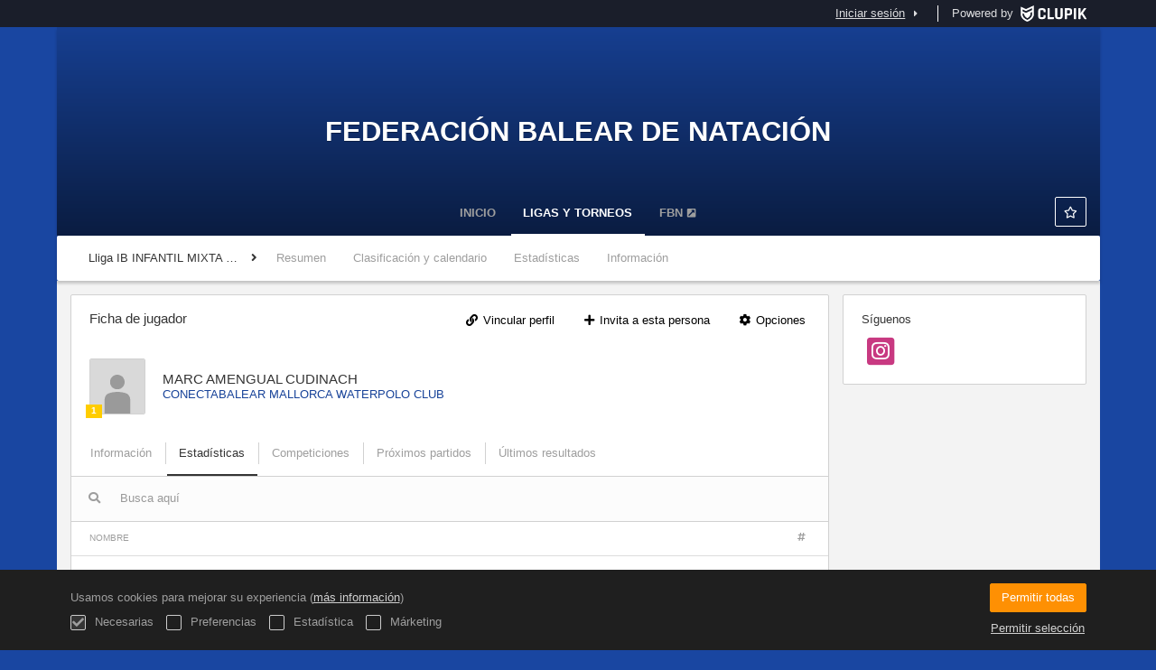

--- FILE ---
content_type: text/html; charset=UTF-8
request_url: https://waterpolo.fbnatacion.org/es/players/42091355
body_size: 6788
content:
<!DOCTYPE html>
<html prefix="og: http://ogp.me/ns# fb: http://ogp.me/ns/fb#" lang="es">
	<head>
		<meta charset="utf-8">

				<meta http-equiv="X-UA-Compatible" content="IE=edge">
		<meta name="apple-mobile-web-app-capable" content="yes">
		<meta name="viewport" content="width=device-width, initial-scale=1">

				<title>MARC AMENGUAL CUDINACH | CONECTABALEAR MALLORCA WATERPOLO CLUB | Lliga IB INFANTIL MIXTA Primera Fase Grup B | Federaci&oacute;n Balear de Nataci&oacute;n</title>
		<meta name="description" content="Detalles de MARC AMENGUAL CUDINACH Lliga IB INFANTIL MIXTA Primera Fase Grup B Federaci&oacute;n Balear de Nataci&oacute;n. Conoce todas sus clasificaciones y resultados as&iacute; como los calendarios.">
		<meta name="keywords" content="Clupik, deporte, premios, medallas, torneos">
		<meta name="author" content="Clupik">
		<meta name="generator" content="Clupik">
				<link rel="shortcut icon" href="https://cdn.leverade.com/files/O5Gkk1Bfdf.16x16.R.O.ICO.ico">

					<link rel="canonical" href="https://waterpolo.fbnatacion.org/es/players/42091355">
			<link rel="alternate" href="https://waterpolo.fbnatacion.org/players/42091355" hreflang="x-default">
			<link rel="alternate" href="https://waterpolo.fbnatacion.org/ca/players/42091355" hreflang="ca">
			<link rel="alternate" href="https://waterpolo.fbnatacion.org/de/players/42091355" hreflang="de">
			<link rel="alternate" href="https://waterpolo.fbnatacion.org/en/players/42091355" hreflang="en">
			<link rel="alternate" href="https://waterpolo.fbnatacion.org/es/players/42091355" hreflang="es">
			<link rel="alternate" href="https://waterpolo.fbnatacion.org/eu/players/42091355" hreflang="eu">
			<link rel="alternate" href="https://waterpolo.fbnatacion.org/fr/players/42091355" hreflang="fr">
			<link rel="alternate" href="https://waterpolo.fbnatacion.org/it/players/42091355" hreflang="it">
			<link rel="alternate" href="https://waterpolo.fbnatacion.org/pt/players/42091355" hreflang="pt">
	
		
		<link href="https://accounts.leverade.com/css/font-awesome.css?id=f8ba4434483ee01b1e53" media="all" type="text/css" rel="stylesheet">


<link href="https://static.leverade.com/css/4e54e16123ad0fa634e66725032313c7.css?t=1" media="all" type="text/css" rel="stylesheet">



					<link href="https://waterpolo.fbnatacion.org/es/custom-stylesheet.css?c=%231946a1&amp;7c79b6bddb286d34d9a1b3c3f9f440a2" media="all" type="text/css" rel="stylesheet">
	
	
	
		
		<!--[if lt IE 9]>
			<script src="https://oss.maxcdn.com/html5shiv/3.7.2/html5shiv.min.js"></script>
			<script src="https://oss.maxcdn.com/respond/1.4.2/respond.min.js"></script>
		<![endif]-->

		<meta property="og:url" content="https://waterpolo.fbnatacion.org/es/players/42091355">
		<meta property="og:site_name" content="Federaci&oacute;n Balear de Nataci&oacute;n">
		<meta property="og:title" content="MARC AMENGUAL CUDINACH | CONECTABALEAR MALLORCA WATERPOLO CLUB | Lliga IB INFANTIL MIXTA Primera Fase Grup B | Federaci&oacute;n Balear de Nataci&oacute;n">
		<meta property="og:description" content="Detalles de MARC AMENGUAL CUDINACH Lliga IB INFANTIL MIXTA Primera Fase Grup B Federaci&oacute;n Balear de Nataci&oacute;n. Conoce todas sus clasificaciones y resultados as&iacute; como los calendarios.">
		<meta property="og:image" content="https://cdn.leverade.com/files/wwlzdUPJVG.1200x250.R.C.jpg">
		<meta property="og:type" content="website">
		<meta property="og:locale" content="es_ES">
					<meta property="og:locale:alternate" content="ca_ES">
					<meta property="og:locale:alternate" content="de_DE">
					<meta property="og:locale:alternate" content="en_US">
					<meta property="og:locale:alternate" content="eu_ES">
					<meta property="og:locale:alternate" content="fr_FR">
					<meta property="og:locale:alternate" content="it_IT">
					<meta property="og:locale:alternate" content="pt_BR">
		
		
		<meta name="twitter:card" content="summary_large_image">
				
		<link rel="apple-touch-icon" sizes="57x57" href="https://cdn.leverade.com/files/O5Gkk1Bfdf.57x57.R.O.jpg">
		<link rel="apple-touch-icon" sizes="60x60" href="https://cdn.leverade.com/files/O5Gkk1Bfdf.60x60.R.O.jpg">
		<link rel="apple-touch-icon" sizes="72x72" href="https://cdn.leverade.com/files/O5Gkk1Bfdf.72x72.R.O.jpg">
		<link rel="apple-touch-icon" sizes="76x76" href="https://cdn.leverade.com/files/O5Gkk1Bfdf.76x76.R.O.jpg">
		<link rel="apple-touch-icon" sizes="114x114" href="https://cdn.leverade.com/files/O5Gkk1Bfdf.114x114.R.O.jpg">
		<link rel="apple-touch-icon" sizes="120x120" href="https://cdn.leverade.com/files/O5Gkk1Bfdf.120x120.R.O.jpg">
		<link rel="apple-touch-icon" sizes="144x144" href="https://cdn.leverade.com/files/O5Gkk1Bfdf.144x144.R.O.jpg">
		<link rel="apple-touch-icon" sizes="152x152" href="https://cdn.leverade.com/files/O5Gkk1Bfdf.152x152.R.O.jpg">
		<link rel="apple-touch-icon" sizes="180x180" href="https://cdn.leverade.com/files/O5Gkk1Bfdf.180x180.R.O.jpg">
		<link rel="icon" type="image/png" sizes="192x192"  href="https://cdn.leverade.com/files/O5Gkk1Bfdf.192x192.R.O.jpg">
		<link rel="icon" type="image/png" sizes="32x32" href="https://cdn.leverade.com/files/O5Gkk1Bfdf.32x32.R.O.jpg">
		<link rel="icon" type="image/png" sizes="96x96" href="https://cdn.leverade.com/files/O5Gkk1Bfdf.96x96.R.O.jpg">
		<link rel="icon" type="image/png" sizes="16x16" href="https://cdn.leverade.com/files/O5Gkk1Bfdf.16x16.R.O.jpg">
		<link rel="manifest" href="https://waterpolo.fbnatacion.org/es/manifest.json">
		<meta name="msapplication-TileColor" content="#ffffff">
		<meta name="msapplication-TileImage" content="https://cdn.leverade.com/files/O5Gkk1Bfdf.144x144.R.O.jpg">
		<meta name="theme-color" content="#1946a1">
	</head>
	<body data-path="/players/42091355" class="gray" itemscope="itemscope" itemtype="http://schema.org/WebPage">
					<div class="prewrap">
		
					<div class="wrapper">
		
									<script src="https://waterpolo.fbnatacion.org/es/js/analytics.js?m=314968"></script>

									<header class="navbar navbar-fixed-top navbar-default" role="banner">
				<nav class="container" role="navigation">
	<div class="navbar-header navbar-right">
		<p class="navbar-text">Powered by</p>
		<a class="navbar-brand" href="https://clupik.pro/es/">
			<img alt="Clupik" src="https://static.leverade.com/img/brand-logo-white.svg">
		</a>
	</div>
	<div id="custom-top-navbar-header" class="navbar-header navbar-left">
		<button aria-label="menú" id="top-header-navbar-button" type="button" class="navbar-toggle collapsed" data-toggle="collapse" data-target="#custom-top-navbar">
			<i class="fa fa-bars"></i>
		</button>
	</div>
	<div id="custom-top-navbar" class="collapse navbar-collapse navbar-right">
		<ul class="nav navbar-nav ">
					</ul>
		<ul class="nav navbar-nav">
							<li>
					<a class="upper-navbar__login-button" href="https://clupik.pro/es/oauth/request_token?client_id=314968&redirect_uri=https%3A%2F%2Fwaterpolo.fbnatacion.org%2Foauth%2Fcallback&redirect=https%3A%2F%2Fwaterpolo.fbnatacion.org%2Fes%2Fplayers%2F42091355">
						<span class="underline">Iniciar sesión</span><!--
						--><small class="half-padd-left"><i class="fa fa-caret-right"></i></small>
					</a>
				</li>
					</ul>
	</div>
</nav>
			</header>
			
			
						<div id="manager-header" class="no-print">
		<div class="navigation">
		<div class="gradient">
			<div class="container">
				<div>
						<img src="https://cdn.leverade.com/thumbnails/OaY84OLqmakL.90x90.jpg">
					<div>
							<a href="https://waterpolo.fbnatacion.org">Federación Balear de Natación</a>
			<p>Lliga IB INFANTIL MIXTA Primera Fase Grup B</p>
						</div>
				</div>
								<div>	<a class="ml-popup-trigger btn-light btn btn-default" href="https://waterpolo.fbnatacion.org/es/signup-required?a=follow&m=314968" title="Seguir"><i class="fa-fw fa-star-o fa"></i> </a></div>
				<nav>
					<ul class="ml-menu underlined"><li><a class="" data-slug="inicio" href="https://waterpolo.fbnatacion.org/es/">Inicio</a></li><li><a class="active" data-slug="torneos" href="https://waterpolo.fbnatacion.org/es/tournaments">LIGAS Y TORNEOS</a></li><li><a class="" data-slug="seccion-4" href="http://www.fbnatacion.org" target="_blank">FBN<span class="small quarter-padd-left"><i class="fa fa-external-link-square"></i></span></a></li><li class="dropdown hidden"><a href="#" class="dropdown-toggle" data-toggle="dropdown"  ><span class="hidden-xs">Más</span><span class="visible-xs-inline">Menú</span> <span class="caret"></span></a><ul  class="dropdown-menu dropdown-menu-right"></ul></li></ul>				</nav>
			</div>
		</div>
	</div>
			<div class="navbar navbar-inverse marginless">
		<div class="container">
			<div class="auto-row">
				<div class="col-min text-nowrap hidden-xs">
										<span class="padd-left half-padd-right inline-block ellipsis" title="Lliga IB INFANTIL MIXTA Primera Fase Grup B" data-placement="bottom">
						Lliga IB INFANTIL MIXTA Primera Fase Grup B					</span><i class="fa fa-angle-right"></i>
				</div>
				<div class="col-max">
					<ul class="ml-menu"><li><a class="" href="https://waterpolo.fbnatacion.org/es/tournament/1184545/summary">Resumen</a></li><li><a class="" href="https://waterpolo.fbnatacion.org/es/tournament/1184545/ranking">Clasificación y calendario</a></li><li><a class="" href="https://waterpolo.fbnatacion.org/es/tournament/1184545/statistics">Estadísticas</a></li><li><a class="" href="https://waterpolo.fbnatacion.org/es/tournament/1184545/information">Información</a></li><li class="dropdown hidden"><a href="#" class="dropdown-toggle" data-toggle="dropdown"  ><span class="hidden-xs">Más</span><span class="visible-xs-inline">Menú</span> <span class="caret"></span></a><ul  class="dropdown-menu dropdown-menu-right"></ul></li></ul>				</div>
			</div>
		</div>
	</div>
</div>
				<main class="container">
											<div class="row">
			<div class="col-sm-9">
					
	<div id="outer-target">
		<div class="box-info full">
	<div id="card-header">
		<div class="padd padd-top padd-bottom relative">
	<div>
		<h2 class="h4 padd-bottom hidden-xs">Ficha de jugador</h2><!--
			--></div>
	<div class="header-container">
		<div class="triggers-container"><a class="btn-light ml-popup-trigger btn btn-default" href="https://waterpolo.fbnatacion.org/es/signup-required?a=link&m=314968"><i class="fa-fw fa-link fa"></i> Vincular perfil</a> <a class="btn-light ml-popup-trigger btn btn-default" href="https://waterpolo.fbnatacion.org/es/signup-required?a=invite-link&m=314968"><i class="fa-fw fa-plus fa"></i> Invita a esta persona</a> <div class="dropdown"><a href="#" class="btn btn-default dropdown-toggle btn-light" data-toggle="dropdown"><i class="fa fa-fw fa-cog"></i> Opciones</a><ul class="dropdown-menu dropdown-menu-right"><li><a class="ml-popup-trigger" href="https://waterpolo.fbnatacion.org/es/signup-required?a=report&m=314968"><i class="fa-fw fa-exclamation-circle fa"></i> Informar de uso indebido</a></li></ul></div></div>	</div>
	<div class="padd-top">
		<div class="labelled-container">
			<img alt="Foto de MARC AMENGUAL CUDINACH" src="https://static.leverade.com/defaults/user.60x60.png" class="bordered">
							<span class="label label-warning" title="Nivel 1 en waterpolo" data-placement="bottom">1</span>
					</div>
		<div>
			<h1 class="h4 media-middle">MARC AMENGUAL CUDINACH</h1><!--
							--></span>
			<div>
									<a href="https://waterpolo.fbnatacion.org/es/team/13889067">CONECTABALEAR MALLORCA WATERPOLO CLUB</a>
							</div>
		</div>
	</div>
</div>
	</div>
	<div id="inner-target">
		<ul class="ml-menu underlined"><li><a class="ml-trigger" ml-method="POST" ml-controller="https://waterpolo.fbnatacion.org/es/ajax/players/42091355/change-tab" ml-destination="#inner-target" ml-position="fill">Información<input type="hidden" name="csrf_token" value="4qm36FXDxaKi3l2bjRvf9eakBy1Ctg5iPo6OPAAU"><input type="hidden" name="tab" value="information"></a></li><li><a class="active ml-trigger" ml-method="POST" ml-controller="https://waterpolo.fbnatacion.org/es/ajax/players/42091355/change-tab" ml-destination="#inner-target" ml-position="fill">Estadísticas<input type="hidden" name="csrf_token" value="4qm36FXDxaKi3l2bjRvf9eakBy1Ctg5iPo6OPAAU"><input type="hidden" name="tab" value="statistics"></a></li><li><a class="ml-trigger" ml-method="POST" ml-controller="https://waterpolo.fbnatacion.org/es/ajax/players/42091355/change-tab" ml-destination="#inner-target" ml-position="fill">Competiciones<input type="hidden" name="csrf_token" value="4qm36FXDxaKi3l2bjRvf9eakBy1Ctg5iPo6OPAAU"><input type="hidden" name="tab" value="tournaments"></a></li><li><a class="ml-trigger" ml-method="POST" ml-controller="https://waterpolo.fbnatacion.org/es/ajax/players/42091355/change-tab" ml-destination="#inner-target" ml-position="fill">Próximos partidos<input type="hidden" name="csrf_token" value="4qm36FXDxaKi3l2bjRvf9eakBy1Ctg5iPo6OPAAU"><input type="hidden" name="tab" value="upcoming-matches"></a></li><li><a class="ml-trigger" ml-method="POST" ml-controller="https://waterpolo.fbnatacion.org/es/ajax/players/42091355/change-tab" ml-destination="#inner-target" ml-position="fill">Últimos resultados<input type="hidden" name="csrf_token" value="4qm36FXDxaKi3l2bjRvf9eakBy1Ctg5iPo6OPAAU"><input type="hidden" name="tab" value="last-results"></a></li><li class="dropdown hidden"><a href="#" class="dropdown-toggle" data-toggle="dropdown"  ><span class="hidden-xs">Más</span><span class="visible-xs-inline">Menú</span> <span class="caret"></span></a><ul  class="dropdown-menu dropdown-menu-right"></ul></li></ul><div class="ml-table">
					<div class="ml-top">
				<div class="ml-left">
										<div class="form-group has-feedback">
						<i class="fa fa-search form-control-feedback"></i>
						<span class="ml-trigger" ml-original-tag="input" ml-input-type="text" ml-method="GET" ml-controller="https://waterpolo.fbnatacion.org/es/ajax/table-search" ml-source=".ml-table .ml-secondary-inputs" ml-destination=".ml-table .ml-bottom" ml-position="replace"><input placeholder="Busca aqu&iacute;" class="form-control" type="text" name="input"></span>					</div>
				</div>
							</div>
				<div class="ml-bottom">
			<div class="ml-secondary-inputs">
				<input type="hidden" name="type" value="20">				<input type="hidden" name="id" value="42091355">								<input type="hidden" name="rows" value="50">															</div>
			<div class="ml-tertiary-inputs">
				<input type="hidden" name="actual" value="1">			</div>
			<div class="table-responsive">
									<table class="table tablestyle-d81f tabletype-public">
						<thead>
							<tr>
																																																									<th class="colstyle-nombre ml-trigger" ml-method="GET" ml-controller="https://waterpolo.fbnatacion.org/es/ajax/table-sort-column" ml-source=".ml-table .ml-secondary-inputs" ml-destination=".ml-table .ml-bottom" ml-position="replace"><span>Nombre</span><input type="hidden" name="column" value="nombre.asc"></th>																																																																				<th class="colstyle-cantidad ml-trigger" ml-method="GET" ml-controller="https://waterpolo.fbnatacion.org/es/ajax/table-sort-column" ml-source=".ml-table .ml-secondary-inputs" ml-destination=".ml-table .ml-bottom" ml-position="replace"><span title="Cantidad">Cantidad</span><input type="hidden" name="column" value="cantidad.asc"></th>																																		</tr>
						</thead>
						<tbody data-link="row" class="rowlink">
																							<tr>
																																																																																																																																																	<td class="colstyle-nombre">
																																																																		<a href="https://waterpolo.fbnatacion.org/es/players/42091355/match-statistic/451" class="ml-popup-trigger">
															<span class="sr-only">Ver</span>
														</a>
																																					Goles											</td>
																																																													<td class="colstyle-cantidad">
																								0											</td>
																											</tr>
																							<tr>
																																																																																																																																																	<td class="colstyle-nombre">
																																																																		<a href="https://waterpolo.fbnatacion.org/es/players/42091355/match-statistic/142" class="ml-popup-trigger">
															<span class="sr-only">Ver</span>
														</a>
																																					Goles de penalti											</td>
																																																													<td class="colstyle-cantidad">
																								0											</td>
																											</tr>
																							<tr>
																																																																																																																																																	<td class="colstyle-nombre">
																																																																		<a href="https://waterpolo.fbnatacion.org/es/players/42091355/match-statistic/737" class="ml-popup-trigger">
															<span class="sr-only">Ver</span>
														</a>
																																					Goles en tanda de penaltis											</td>
																																																													<td class="colstyle-cantidad">
																								0											</td>
																											</tr>
																							<tr>
																																																																																																																																																	<td class="colstyle-nombre">
																																																																		<a href="https://waterpolo.fbnatacion.org/es/players/42091355/match-statistic/147" class="ml-popup-trigger">
															<span class="sr-only">Ver</span>
														</a>
																																					Tarjetas amarillas											</td>
																																																													<td class="colstyle-cantidad">
																								0											</td>
																											</tr>
																							<tr>
																																																																																																																																																	<td class="colstyle-nombre">
																																																																		<a href="https://waterpolo.fbnatacion.org/es/players/42091355/match-statistic/146" class="ml-popup-trigger">
															<span class="sr-only">Ver</span>
														</a>
																																					Tarjetas rojas											</td>
																																																													<td class="colstyle-cantidad">
																								0											</td>
																											</tr>
																							<tr>
																																																																																																																																																	<td class="colstyle-nombre">
																																																																		<a href="https://waterpolo.fbnatacion.org/es/players/42091355/match-statistic/144" class="ml-popup-trigger">
															<span class="sr-only">Ver</span>
														</a>
																																					Expulsiones por 20 segundos											</td>
																																																													<td class="colstyle-cantidad">
																								1											</td>
																											</tr>
																							<tr>
																																																																																																																																																	<td class="colstyle-nombre">
																																																																		<a href="https://waterpolo.fbnatacion.org/es/players/42091355/match-statistic/453" class="ml-popup-trigger">
															<span class="sr-only">Ver</span>
														</a>
																																					Expulsiones definitivas, con sustitución disciplinaria											</td>
																																																													<td class="colstyle-cantidad">
																								0											</td>
																											</tr>
																							<tr>
																																																																																																																																																	<td class="colstyle-nombre">
																																																																		<a href="https://waterpolo.fbnatacion.org/es/players/42091355/match-statistic/454" class="ml-popup-trigger">
															<span class="sr-only">Ver</span>
														</a>
																																					Expulsiones definitivas por brutalidad, con sustitución a los 4 minutos											</td>
																																																													<td class="colstyle-cantidad">
																								0											</td>
																											</tr>
																							<tr>
																																																																																																																																																	<td class="colstyle-nombre">
																																																																		<a href="https://waterpolo.fbnatacion.org/es/players/42091355/match-statistic/455" class="ml-popup-trigger">
															<span class="sr-only">Ver</span>
														</a>
																																					Expulsiones definitivas, con sustitución no disciplinaria											</td>
																																																													<td class="colstyle-cantidad">
																								0											</td>
																											</tr>
																							<tr>
																																																																																																																																																	<td class="colstyle-nombre">
																																																																		<a href="https://waterpolo.fbnatacion.org/es/players/42091355/match-statistic/145" class="ml-popup-trigger">
															<span class="sr-only">Ver</span>
														</a>
																																					Expulsiones y penalti											</td>
																																																													<td class="colstyle-cantidad">
																								0											</td>
																											</tr>
																							<tr>
																																																																																																																																																	<td class="colstyle-nombre">
																																																																		<a href="https://waterpolo.fbnatacion.org/es/players/42091355/match-statistic/452" class="ml-popup-trigger">
															<span class="sr-only">Ver</span>
														</a>
																																					Faltas por penalti											</td>
																																																													<td class="colstyle-cantidad">
																								0											</td>
																											</tr>
																							<tr>
																																																																																																																																																	<td class="colstyle-nombre">
																																																																		<a href="https://waterpolo.fbnatacion.org/es/players/42091355/match-statistic/456" class="ml-popup-trigger">
															<span class="sr-only">Ver</span>
														</a>
																																					Penaltis fallados											</td>
																																																													<td class="colstyle-cantidad">
																								0											</td>
																											</tr>
																							<tr>
																																																																																																																																																	<td class="colstyle-nombre">
																																																																		<a href="https://waterpolo.fbnatacion.org/es/players/42091355/match-statistic/458" class="ml-popup-trigger">
															<span class="sr-only">Ver</span>
														</a>
																																					Otros											</td>
																																																													<td class="colstyle-cantidad">
																								0											</td>
																											</tr>
																							<tr>
																																																																																																																																																	<td class="colstyle-nombre">
																																																																		<a href="https://waterpolo.fbnatacion.org/es/players/42091355/match-statistic/457" class="ml-popup-trigger">
															<span class="sr-only">Ver</span>
														</a>
																																					Tiempos muertos											</td>
																																																													<td class="colstyle-cantidad">
																								0											</td>
																											</tr>
																							<tr>
																																																																																																																																																	<td class="colstyle-nombre">
																																																																		<a href="https://waterpolo.fbnatacion.org/es/players/42091355/match-statistic/496" class="ml-popup-trigger">
															<span class="sr-only">Ver</span>
														</a>
																																					Juego limpio											</td>
																																																													<td class="colstyle-cantidad">
																								0											</td>
																											</tr>
																							<tr>
																																																																																																																																																	<td class="colstyle-nombre">
																																																																		<a href="https://waterpolo.fbnatacion.org/es/players/42091355/match-statistic/599" class="ml-popup-trigger">
															<span class="sr-only">Ver</span>
														</a>
																																					MVP											</td>
																																																													<td class="colstyle-cantidad">
																								0											</td>
																											</tr>
																							<tr>
																																																																																																																																																	<td class="colstyle-nombre">
																																																																		<a href="https://waterpolo.fbnatacion.org/es/players/42091355/match-statistic/0" class="ml-popup-trigger">
															<span class="sr-only">Ver</span>
														</a>
																																					Partidos jugados											</td>
																																																													<td class="colstyle-cantidad">
																								3											</td>
																											</tr>
													</tbody>
					</table>
							</div>
							<div class="ml-aux">
					<div class="ml-left">
						<span>17 / 17</span>
																	</div>
					<div class="ml-right">
						<span>Ir a <span class="ml-trigger" ml-original-tag="input" ml-input-type="text" ml-method="GET" ml-controller="https://waterpolo.fbnatacion.org/es/ajax/table-page" ml-source=".ml-table .ml-secondary-inputs" ml-destination=".ml-table .ml-bottom" ml-position="replace"><input value="1" class="form-control" type="text" name="input"></span> de 1</span>
						<span>Mostrar <span class="ml-trigger" ml-original-tag="select" ml-method="GET" ml-controller="https://waterpolo.fbnatacion.org/es/ajax/table-set-max-rows" ml-source=".ml-table .ml-secondary-inputs" ml-destination=".ml-table .ml-bottom" ml-position="replace"><select data-dropup-auto="false" class="form-control dropup" name="select"><option value="10">10</option><option value="25">25</option><option value="50" selected="selected">50</option><option value="100">100</option><option value="500">500</option></select></span></span>
					</div>
				</div>
					</div>
	</div>
	</div>
	<div class="social-bar borderless">
		<div class="align-right">
			<div class="share-buttons hide"><a class="btn-light btn btn-default" href="https://www.facebook.com/sharer/sharer.php?u=https://waterpolo.fbnatacion.org/es/players/42091355&amp;t=MARC AMENGUAL CUDINACH" target="_blank"><i class="fa-fw fa fa-facebook"></i> </a><a class="btn-light btn btn-default" href="https://twitter.com/share?url=https://waterpolo.fbnatacion.org/es/players/42091355&amp;text=MARC AMENGUAL CUDINACH" target="_blank"><i class="fa-fw fa fa-twitter"></i> </a><a class="btn-light btn btn-default" href="https://plus.google.com/share?url=https://waterpolo.fbnatacion.org/es/players/42091355" target="_blank"><i class="fa-fw fa-google-plus fa"></i> </a></div><button type="button" class="btn btn-default btn-light" data-toggle="popover" data-placement="top" data-html-content=".share-buttons" data-container="body"><i class="fa fa-share"></i> Compartir</button>		</div>
	</div>
</div>
	</div>
							</div>
			<div class="col-sm-3 no-print">
																				<div class="box-info clearfix">
				<div class="half-padd-bottom">
					Síguenos				</div>
																									<a class="half-marg-right pull-left" href="https://www.instagram.com/fbnatacion?igsh=MXJ2ZG1zeWo3Znoxdg==" target="_blank">
						<span class="fa-stack fa-lg">
							<i class="fa fa-color-instagram fa-stack-2x fa-square"></i>
							<i class="fa fa-color-white fa-stack-1-3x fa-instagram"></i>
						</span>
					</a>
							</div>
																	</div>
		</div>
						
							</main>

			
						<div class="nocss">
				<hr>
				Su navegador no ha sido capaz de cargar todos los recursos de nuestra web, es posible que hayan sido bloqueados por un firewall, un proxy, algún complemento o la configuración de su navegador.<br><br>Puede probar a pulsar Ctrl + F5 o Ctrl + Shift + R para forzar a su navegador a intentar descargarlos de nuevo, o si esto no funciona, a utilizar otro navegador o a contactar con su administrador de sistema o proveedor de Internet para solucionar este problema.				<hr>
			</div>
			<noscript class="container">
				<div class="box-info">
					Su navegador no soporta JavaScript actualmente, ya sea nativamente o porque haya sido bloqueado por un firewall, un proxy, algún complemento o la configuración de su navegador.<br><br>Esta web hace un uso intensivo de esta tecnología y no funciona correctamente con este deshabilitado, por lo que recomendamos que utilice otro navegador con soporte JavaScript, lo habilite para esta página o contacte con su administrador de sistema o proveedor de Internet para solucionar este problema.				</div>
				<hr class="nocss">
			</noscript>

						<div class="push"></div>
			</div>
				<footer role="contentinfo" itemscope="itemscope" itemtype="http://schema.org/WPFooter">
		<div class="container">
						<div>
			<span>2026 Federación Balear de Natación</span>
			<span class="dropdown dropup">
				<a href="#" class="dropdown-toggle light-footer-custom-domain" data-toggle="dropdown">Idioma</a>
				<span class="caret"></span>
				<ul class="dropdown-menu">
											<li>
							<a href="https://waterpolo.fbnatacion.org/ca/players/42091355">Català [ca]</a>
						</li>
											<li>
							<a href="https://waterpolo.fbnatacion.org/de/players/42091355">Deutsch [de]</a>
						</li>
											<li>
							<a href="https://waterpolo.fbnatacion.org/en/players/42091355">English [en]</a>
						</li>
											<li class="active">
							<a href="https://waterpolo.fbnatacion.org/es/players/42091355">Español [es]</a>
						</li>
											<li>
							<a href="https://waterpolo.fbnatacion.org/eu/players/42091355">Euskera [eu]</a>
						</li>
											<li>
							<a href="https://waterpolo.fbnatacion.org/fr/players/42091355">Français [fr]</a>
						</li>
											<li>
							<a href="https://waterpolo.fbnatacion.org/it/players/42091355">Italiano [it]</a>
						</li>
											<li>
							<a href="https://waterpolo.fbnatacion.org/pt/players/42091355">Português [pt]</a>
						</li>
									</ul>
			</span>
		</div>
		<div class="diamond-footer diamond-footer-dark padd-left">
			<a href="https://leverade.com/help" class="light-footer-custom-domain" target="_blank">Ayuda</a>
			<a href="https://clupik.pro/es/terms" class="light-footer-custom-domain" target="_blank">Condiciones</a>
			<a href="https://clupik.pro/es/" target="_blank">
				<img alt="Powered by Clupik" src="https://static.leverade.com/img/powered_by_brand_logo.svg">
			</a>
		</div>
			</div>
	</footer>
		
					<script src="https://static.leverade.com/js/ea8afe54299d9a46e46a269b284416c7.js"></script>
		<script src="https://waterpolo.fbnatacion.org/es/js/support_chat.js?m=314968&s=0"></script>
		
							<div id="happycookies" style="display: none;">
	<div class="toast">
		<div class="container">
			<div class="flex flex-align-center flex-justify-space flex-xs-column">
				<div>
					<div class="half-marg-bottom">
						Usamos cookies para mejorar su experiencia						(<a href="https://clupik.pro/es/cookies">más información</a>)
					</div>
					<div class="negative-half-marg-bottom">
						<label class="inline-block half-marg-bottom half-marg-right">
							<input disabled="disabled" checked="checked" type="checkbox" name="necessary" value="1">							Necesarias						</label>
						<label class="inline-block half-marg-bottom half-marg-right">
							<input type="checkbox" name="preferences" value="1">							Preferencias						</label>
						<label class="inline-block half-marg-bottom half-marg-right">
							<input type="checkbox" name="statistics" value="1">							Estadística						</label>
						<label class="inline-block half-marg-bottom">
							<input type="checkbox" name="marketing" value="1">							Márketing						</label>
					</div>
				</div>
				<div class="text-center half-marg-top-xs">
					<button class="btn btn-leverade happycookies-close">
						Permitir todas					</button>
					<a class="block half-marg-top happycookies-close">
						Permitir selección					</a>
				</div>
			</div>
		</div>
	</div>
</div>
		
					</div>
			</body>
</html>


--- FILE ---
content_type: text/css; charset=UTF-8
request_url: https://waterpolo.fbnatacion.org/es/custom-stylesheet.css?c=%231946a1&7c79b6bddb286d34d9a1b3c3f9f440a2
body_size: 3296
content:
/*
 * Clupik Management SL - 2026-01-21 08:49 
 */

a{color:#184399}a:hover,a:focus,.playoff-viewer .round .bracket-container .bracket .box .next-match:hover{color:#254fa6}.btn.btn-success:not(.btn-light):not(.btn-plain){background-color:#184399}.btn.btn-success:not(.btn-light){border:1px solid #184399}.btn.btn-success:hover:not(.btn-light):not(.btn-plain),.btn.btn-success:focus:not(.btn-light):not(.btn-plain),.btn.btn-success.focus:not(.btn-light):not(.btn-plain),.btn.btn-success:active:not(.btn-light):not(.btn-plain),.btn.btn-success.active:not(.btn-light):not(.btn-plain),.open>.btn.btn-success.dropdown-toggle:not(.btn-light):not(.btn-plain){background-color:#3059aa}.btn.btn-success:hover:not(.btn-light),.btn.btn-success:focus:not(.btn-light),.btn.btn-success.focus:not(.btn-light),.btn.btn-success:active:not(.btn-light),.btn.btn-success.active:not(.btn-light),.open>.btn.btn-success.dropdown-toggle:not(.btn-light){border:1px solid #3059aa}.btn.btn-success.btn-plain,.btn.btn-success.btn-light{color:#184399}.btn.btn-success.btn-plain:hover,.btn.btn-success.btn-light:hover,.btn.btn-success.btn-plain:focus,.btn.btn-success.btn-light:focus,.btn.btn-success.focus.btn-plain,.btn.btn-success.focus.btn-light,.btn.btn-success.btn-plain:active,.btn.btn-success.btn-light:active,.btn.btn-success.active.btn-plain,.btn.btn-success.active.btn-light,.open>.btn.btn-success.dropdown-toggle.btn-plain,.open>.btn.btn-success.dropdown-toggle.btn-light{color:#3059aa}.btn-success>.loader{border-color:#476bb4 #476bb4 #fff}.form-control:focus,.form-control.bootstrap-select.open>.dropdown-toggle{border-color:#1946a1;-webkit-box-shadow:0 0 2px rgba(25,70,161,0.6);box-shadow:0 0 2px rgba(25,70,161,0.6)}.icheckbox.hover:not(.disabled),.iradio.hover:not(.disabled){border-color:#1946a1}.switch .icheckbox.checked,.switch .iradio.checked{background-color:#476bb4;border-color:#3059aa}.switch .icheckbox.checked:before,.switch .iradio.checked:before{background-color:#1946a1;border-color:#184399}.switch .icheckbox.checked:hover,.switch .iradio.checked:hover{background-color:#5374b9;border-color:#3c62af}.switch .icheckbox.checked:hover:before,.switch .iradio.checked:hover:before{background-color:#254fa6;border-color:#1946a1}.ml-popup>div:first-child>h2{color:#1946a1}.bootstrap-datetimepicker-widget table td.active,.bootstrap-datetimepicker-widget table td.active:hover{background-color:#1946a1}.bootstrap-datetimepicker-widget table td span.active{background-color:#1946a1}.label-playing{background-color:#1946a1}.marquee .caption{color:#fff;text-shadow:0px 1px rgba(0,0,0,0.3);background-color:#1946a1}.marquee .caption:after{border-color:transparent #1946a1}.marquee .content>span a:hover,.marquee .content>span a:focus{color:#254fa6}.marquee .content>span .fa{color:#184399}.widget-8ed2>a,.widget-8ed2>a:hover,.widget-8ed2>a:focus{color:#1946a1}.text-color{color:#1946a1}.background-color{background-color:#1946a1}body:before{background-image:url(https://cdn.leverade.com/files/ctZmJHtK38.2560x1440.R.C.jpg)}body.gray{background-color:#1946a1}#manager-header{background-color:#1946a1}#manager-header .navigation{background-image:url(https://cdn.leverade.com/files/wwlzdUPJVG.1200x250.R.C.jpg)}#manager-home-carousel .carousel-indicators{background-color:rgba(23,63,145,0.9)}#manager-home-carousel,#manager-home-slider{background-color:#102e69}